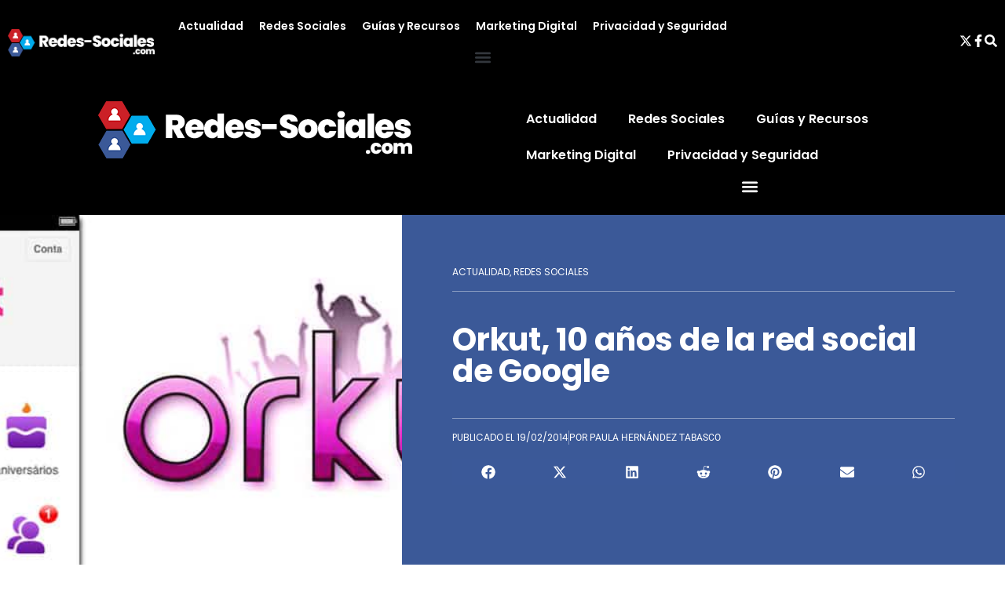

--- FILE ---
content_type: application/javascript; charset=UTF-8
request_url: https://www.redes-sociales.com/cdn-cgi/challenge-platform/h/b/scripts/jsd/d251aa49a8a3/main.js?
body_size: 8864
content:
window._cf_chl_opt={AKGCx8:'b'};~function(K6,jN,js,ji,jw,jv,jp,jW,K0,K1){K6=T,function(j,K,Kl,K5,M,f){for(Kl={j:298,K:303,M:343,f:386,x:399,H:484,J:406,Q:451,E:414,h:463,c:502},K5=T,M=j();!![];)try{if(f=parseInt(K5(Kl.j))/1+-parseInt(K5(Kl.K))/2*(parseInt(K5(Kl.M))/3)+-parseInt(K5(Kl.f))/4*(-parseInt(K5(Kl.x))/5)+parseInt(K5(Kl.H))/6*(parseInt(K5(Kl.J))/7)+parseInt(K5(Kl.Q))/8+-parseInt(K5(Kl.E))/9*(parseInt(K5(Kl.h))/10)+parseInt(K5(Kl.c))/11,f===K)break;else M.push(M.shift())}catch(x){M.push(M.shift())}}(L,699895),jN=this||self,js=jN[K6(505)],ji=function(MH,Mx,Mf,MM,MK,K7,K,M,f,x){return MH={j:312,K:445,M:492,f:535,x:461,H:486},Mx={j:318,K:400,M:356,f:464,x:436,H:364,J:531,Q:351,E:331,h:286,c:424,n:391,U:372,D:375,A:356,e:378,S:340,y:374,m:318,F:307,a:356,k:511,d:527,b:412,l:422,C:493,Y:356,N:485,s:433},Mf={j:297,K:439},MM={j:530},MK={j:319,K:409,M:415,f:357,x:439,H:422,J:426,Q:408,E:329,h:408,c:530,n:424,U:400,D:464,A:368,e:445,S:443,y:447,m:291,F:430,a:311,k:424,d:308,b:356,l:357,C:294,Y:464,N:368,s:297,i:356,V:329,P:400,X:530,G:333,R:293,g:485,o:319,Z:409,v:354,O:297,W:318,z:424,I:368,B:352,t0:526,t1:353,t2:453,t3:424,t4:356,t5:475,t6:506,t7:411,t8:346,t9:424,tt:526,tL:311,tq:346,tT:424,tj:424,tK:286,tM:412},K7=K6,K={'HmkPA':K7(MH.j),'sSDbe':function(H,J){return H+J},'GAAhs':function(H,J){return H<J},'faKnQ':function(H,J){return H>J},'oKsoO':function(H,J){return J==H},'pdsCH':function(H,J){return H(J)},'kpQXD':K7(MH.K),'MXbYL':function(H,J){return H<<J},'mGZkj':function(H,J){return H-J},'uLUWU':function(H,J){return H|J},'MukLL':function(H,J){return J==H},'jLiWP':K7(MH.M),'Rrrst':K7(MH.f),'sdWaO':function(H,J){return H<J},'eVSZL':function(H,J){return H(J)},'zEaQj':function(H,J){return H-J},'IVGgn':function(H,J){return H(J)},'vpsPj':function(H,J){return J|H},'fGPOR':function(H,J){return H&J},'aPqFO':function(H,J){return J|H},'YeUbw':function(H,J){return H&J},'DxZuS':function(H,J){return J==H},'sYMFN':function(H,J){return H-J},'UhWzA':function(H,J){return H(J)},'gsgNM':function(H,J){return H!=J},'eFbGc':function(H,J){return J&H},'sBmUe':function(H,J){return H==J},'rxXVe':function(H,J){return H<J},'DLNdc':function(H,J){return J!=H},'PDMNO':function(H,J){return H!==J},'MHzru':function(H,J){return H!=J},'EWUmG':function(H,J){return H!=J},'jijRp':function(H,J){return H&J},'nUrSJ':function(H,J){return H-J},'tfeKQ':function(H,J){return H!=J},'dXPdh':function(H,J){return H(J)},'kUCen':function(H,J){return H==J}},M=String[K7(MH.x)],f={'h':function(H,ML){return ML={j:328,K:422},H==null?'':f.g(H,6,function(J,K8){return K8=T,K[K8(ML.j)][K8(ML.K)](J)})},'g':function(H,J,Q,K9,E,U,D,A,S,y,F,C,Y,N,s,i,V,Z,O,P,X,G,o){if(K9=K7,E={},E[K9(MK.j)]=function(R,o){return R!==o},E[K9(MK.K)]=K9(MK.M),U=E,H==null)return'';for(A={},S={},y='',F=2,C=3,Y=2,N=[],s=0,i=0,V=0;K[K9(MK.f)](V,H[K9(MK.x)]);V+=1)if(P=H[K9(MK.H)](V),Object[K9(MK.J)][K9(MK.Q)][K9(MK.E)](A,P)||(A[P]=C++,S[P]=!0),X=y+P,Object[K9(MK.J)][K9(MK.Q)][K9(MK.E)](A,X))y=X;else{if(Object[K9(MK.J)][K9(MK.h)][K9(MK.E)](S,y)){if(256>y[K9(MK.c)](0)){for(D=0;K[K9(MK.f)](D,Y);s<<=1,J-1==i?(i=0,N[K9(MK.n)](Q(s)),s=0):i++,D++);for(G=y[K9(MK.c)](0),D=0;K[K9(MK.U)](8,D);s=s<<1|G&1.32,K[K9(MK.D)](i,J-1)?(i=0,N[K9(MK.n)](K[K9(MK.A)](Q,s)),s=0):i++,G>>=1,D++);}else if(K9(MK.e)!==K[K9(MK.S)]){if(o=G[i],'f'===o&&(o='N'),Q[o]){for(Z=0;Z<C[Y[N]][K9(MK.x)];-1===s[o][K9(MK.y)](i[V[P]][Z])&&(X(G[R[J]][Z])||o[o][K9(MK.n)](K[K9(MK.m)]('o.',Z[M[O]][Z]))),Z++);}else W[o]=z[I[B]][K9(MK.F)](function(t3){return'o.'+t3})}else{for(G=1,D=0;D<Y;s=K[K9(MK.a)](s,1)|G,i==J-1?(i=0,N[K9(MK.k)](Q(s)),s=0):i++,G=0,D++);for(G=y[K9(MK.c)](0),D=0;16>D;s=s<<1.99|1.26&G,i==K[K9(MK.d)](J,1)?(i=0,N[K9(MK.k)](Q(s)),s=0):i++,G>>=1,D++);}F--,F==0&&(F=Math[K9(MK.b)](2,Y),Y++),delete S[y]}else for(G=A[y],D=0;K[K9(MK.l)](D,Y);s=K[K9(MK.C)](s<<1.88,G&1.95),K[K9(MK.Y)](i,J-1)?(i=0,N[K9(MK.n)](K[K9(MK.N)](Q,s)),s=0):i++,G>>=1,D++);y=(F--,K[K9(MK.s)](0,F)&&(F=Math[K9(MK.i)](2,Y),Y++),A[X]=C++,String(P))}if(y!==''){if(Object[K9(MK.J)][K9(MK.h)][K9(MK.V)](S,y)){if(K[K9(MK.P)](256,y[K9(MK.X)](0))){if(K[K9(MK.G)]===K[K9(MK.R)])return Z=K[K9(MK.g)],!Z?null:(O=Z.i,U[K9(MK.o)](typeof O,U[K9(MK.Z)])||O<30)?null:O;else{for(D=0;K[K9(MK.v)](D,Y);s<<=1,K[K9(MK.O)](i,K[K9(MK.d)](J,1))?(i=0,N[K9(MK.n)](K[K9(MK.W)](Q,s)),s=0):i++,D++);for(G=y[K9(MK.c)](0),D=0;8>D;s=s<<1|1.78&G,J-1==i?(i=0,N[K9(MK.z)](K[K9(MK.I)](Q,s)),s=0):i++,G>>=1,D++);}}else{for(G=1,D=0;K[K9(MK.l)](D,Y);s=s<<1.3|G,i==K[K9(MK.B)](J,1)?(i=0,N[K9(MK.n)](K[K9(MK.t0)](Q,s)),s=0):i++,G=0,D++);for(G=y[K9(MK.c)](0),D=0;16>D;s=K[K9(MK.t1)](s<<1,K[K9(MK.t2)](G,1)),J-1==i?(i=0,N[K9(MK.t3)](Q(s)),s=0):i++,G>>=1,D++);}F--,F==0&&(F=Math[K9(MK.t4)](2,Y),Y++),delete S[y]}else for(G=A[y],D=0;D<Y;s=K[K9(MK.t5)](s<<1,K[K9(MK.t6)](G,1)),K[K9(MK.t7)](i,K[K9(MK.t8)](J,1))?(i=0,N[K9(MK.t9)](K[K9(MK.tt)](Q,s)),s=0):i++,G>>=1,D++);F--,0==F&&Y++}for(G=2,D=0;D<Y;s=K[K9(MK.tL)](s,1)|G&1,i==K[K9(MK.tq)](J,1)?(i=0,N[K9(MK.tT)](Q(s)),s=0):i++,G>>=1,D++);for(;;)if(s<<=1,J-1==i){N[K9(MK.tj)](K[K9(MK.tK)](Q,s));break}else i++;return N[K9(MK.tM)]('')},'j':function(H,Kt){return Kt=K7,H==null?'':K[Kt(Mf.j)]('',H)?null:f.i(H[Kt(Mf.K)],32768,function(J,KL){return KL=Kt,H[KL(MM.j)](J)})},'i':function(H,J,Q,Kq,E,U,D,A,S,y,F,C,Y,N,s,i,P,V,G){for(Kq=K7,E=[],U=4,D=4,A=3,S=[],C=K[Kq(Mx.j)](Q,0),Y=J,N=1,y=0;K[Kq(Mx.K)](3,y);E[y]=y,y+=1);for(s=0,i=Math[Kq(Mx.M)](2,2),F=1;i!=F;V=C&Y,Y>>=1,K[Kq(Mx.f)](0,Y)&&(Y=J,C=Q(N++)),s|=F*(0<V?1:0),F<<=1);switch(s){case 0:for(s=0,i=Math[Kq(Mx.M)](2,8),F=1;K[Kq(Mx.x)](F,i);V=K[Kq(Mx.H)](C,Y),Y>>=1,K[Kq(Mx.J)](0,Y)&&(Y=J,C=Q(N++)),s|=(K[Kq(Mx.Q)](0,V)?1:0)*F,F<<=1);P=M(s);break;case 1:for(s=0,i=Math[Kq(Mx.M)](2,16),F=1;K[Kq(Mx.E)](F,i);V=C&Y,Y>>=1,0==Y&&(Y=J,C=K[Kq(Mx.h)](Q,N++)),s|=F*(0<V?1:0),F<<=1);P=M(s);break;case 2:return''}for(y=E[3]=P,S[Kq(Mx.c)](P);;)if(K[Kq(Mx.n)](Kq(Mx.U),Kq(Mx.D))){if(N>H)return'';for(s=0,i=Math[Kq(Mx.A)](2,A),F=1;K[Kq(Mx.e)](F,i);V=C&Y,Y>>=1,Y==0&&(Y=J,C=Q(N++)),s|=F*(0<V?1:0),F<<=1);switch(P=s){case 0:for(s=0,i=Math[Kq(Mx.M)](2,8),F=1;K[Kq(Mx.S)](F,i);V=K[Kq(Mx.y)](C,Y),Y>>=1,Y==0&&(Y=J,C=Q(N++)),s|=(0<V?1:0)*F,F<<=1);E[D++]=K[Kq(Mx.m)](M,s),P=K[Kq(Mx.F)](D,1),U--;break;case 1:for(s=0,i=Math[Kq(Mx.a)](2,16),F=1;K[Kq(Mx.k)](F,i);V=C&Y,Y>>=1,Y==0&&(Y=J,C=K[Kq(Mx.d)](Q,N++)),s|=F*(0<V?1:0),F<<=1);E[D++]=K[Kq(Mx.m)](M,s),P=D-1,U--;break;case 2:return S[Kq(Mx.b)]('')}if(U==0&&(U=Math[Kq(Mx.a)](2,A),A++),E[P])P=E[P];else if(D===P)P=y+y[Kq(Mx.l)](0);else return null;S[Kq(Mx.c)](P),E[D++]=y+P[Kq(Mx.l)](0),U--,y=P,K[Kq(Mx.C)](0,U)&&(U=Math[Kq(Mx.Y)](2,A),A++)}else return G=C[Kq(Mx.N)],x[Kq(Mx.s)](+H(G.t))}},x={},x[K7(MH.H)]=f.h,x}(),jw=null,jv=jZ(),jp={},jp[K6(490)]='o',jp[K6(423)]='s',jp[K6(514)]='u',jp[K6(390)]='z',jp[K6(415)]='n',jp[K6(442)]='I',jp[K6(517)]='b',jW=jp,jN[K6(392)]=function(j,K,M,x,fA,fu,fn,Ke,H,Q,E,h,U,D,A){if(fA={j:385,K:523,M:513,f:499,x:398,H:366,J:355,Q:398,E:449,h:380,c:336,n:449,U:380,D:363,A:421,e:455,S:439,y:491,m:518,F:454,a:389,k:521,d:496,b:416,l:522,C:320},fu={j:532,K:385,M:508,f:510,x:439,H:522,J:519},fn={j:426,K:408,M:329,f:424},Ke=K6,H={'JMSAs':Ke(fA.j),'GQBoG':function(S,F){return S+F},'bSDKI':function(S,F){return S===F},'DTMoa':function(S,y){return S(y)},'SEOEy':function(S,F){return S<F},'YZWGf':function(S,y,F,C){return S(y,F,C)},'tuvNW':function(S,F){return S===F},'uRTLd':Ke(fA.K),'obiCn':function(S,y,F){return S(y,F)},'CHNTQ':function(S,F){return S+F},'PodOb':function(S,y,F){return S(y,F)},'SvlDo':function(S,F){return S+F}},H[Ke(fA.M)](null,K)||K===void 0)return x;for(Q=H[Ke(fA.f)](jB,K),j[Ke(fA.x)][Ke(fA.H)]&&(Q=Q[Ke(fA.J)](j[Ke(fA.Q)][Ke(fA.H)](K))),Q=j[Ke(fA.E)][Ke(fA.h)]&&j[Ke(fA.c)]?j[Ke(fA.n)][Ke(fA.U)](new j[(Ke(fA.c))](Q)):function(S,Ky,y,F){if(Ky=Ke,y={'ENEOB':function(C,Y){return C(Y)}},H[Ky(fu.j)]!==Ky(fu.K)){if(!J){if(U=!![],!D())return;y[Ky(fu.M)](A,function(Y){y(D,Y)})}}else{for(S[Ky(fu.f)](),F=0;F<S[Ky(fu.x)];S[F]===S[H[Ky(fu.H)](F,1)]?S[Ky(fu.J)](F+1,1):F+=1);return S}}(Q),E='nAsAaAb'.split('A'),E=E[Ke(fA.D)][Ke(fA.A)](E),h=0;H[Ke(fA.e)](h,Q[Ke(fA.S)]);U=Q[h],D=H[Ke(fA.y)](jI,j,K,U),E(D)?(A=H[Ke(fA.m)]('s',D)&&!j[Ke(fA.F)](K[U]),H[Ke(fA.M)](H[Ke(fA.a)],M+U)?H[Ke(fA.k)](J,H[Ke(fA.d)](M,U),D):A||H[Ke(fA.b)](J,H[Ke(fA.l)](M,U),K[U])):H[Ke(fA.k)](J,H[Ke(fA.C)](M,U),D),h++);return x;function J(S,y,KS){KS=Ke,Object[KS(fn.j)][KS(fn.K)][KS(fn.M)](x,y)||(x[y]=[]),x[y][KS(fn.f)](S)}},K0=K6(403)[K6(349)](';'),K1=K0[K6(363)][K6(421)](K0),jN[K6(381)]=function(K,M,fm,Km,x,H,J,Q,E,h){for(fm={j:471,K:281,M:432,f:439,x:471,H:439,J:447,Q:424,E:430},Km=K6,x={},x[Km(fm.j)]=function(n,U){return n===U},x[Km(fm.K)]=function(n,U){return n+U},H=x,J=Object[Km(fm.M)](M),Q=0;Q<J[Km(fm.f)];Q++)if(E=J[Q],H[Km(fm.x)]('f',E)&&(E='N'),K[E]){for(h=0;h<M[J[Q]][Km(fm.H)];-1===K[E][Km(fm.J)](M[J[Q]][h])&&(K1(M[J[Q]][h])||K[E][Km(fm.Q)](H[Km(fm.K)]('o.',M[J[Q]][h]))),h++);}else K[E]=M[J[Q]][Km(fm.E)](function(n){return'o.'+n})},K3();function jG(j,Mk,Kx){return Mk={j:438},Kx=K6,Math[Kx(Mk.j)]()<j}function K4(f,x,fP,Kb,H,J,Q,E){if(fP={j:337,K:334,M:434,f:469,x:500,H:371,J:533,Q:410,E:469,h:404,c:473,n:359,U:431,D:404,A:299,e:359,S:431},Kb=K6,H={},H[Kb(fP.j)]=Kb(fP.K),H[Kb(fP.M)]=Kb(fP.f),H[Kb(fP.x)]=Kb(fP.H),J=H,!f[Kb(fP.J)])return;x===J[Kb(fP.j)]?(Q={},Q[Kb(fP.Q)]=Kb(fP.E),Q[Kb(fP.h)]=f.r,Q[Kb(fP.c)]=Kb(fP.K),jN[Kb(fP.n)][Kb(fP.U)](Q,'*')):(E={},E[Kb(fP.Q)]=J[Kb(fP.M)],E[Kb(fP.D)]=f.r,E[Kb(fP.c)]=J[Kb(fP.x)],E[Kb(fP.A)]=x,jN[Kb(fP.e)][Kb(fP.S)](E,'*'))}function jX(Ma,Kf,j,K,f,x,H,J){if(Ma={j:437,K:335,M:537,f:537,x:444,H:417,J:358,Q:483,E:393,h:428,c:325,n:465,U:460,D:495,A:324,e:420,S:482,y:316,m:296,F:284,a:401},Kf=K6,j={'HsApv':Kf(Ma.j),'whYGO':function(M,f){return f===M},'vKEal':Kf(Ma.K),'sOYch':function(M,f){return M(f)},'EMkPu':function(M,f,x){return M(f,x)},'ragmS':function(M,f){return f*M}},K=jP(),j[Kf(Ma.M)](K,null))return;if(jw){if(j[Kf(Ma.f)](j[Kf(Ma.x)],Kf(Ma.H)))return f=J[Kf(Ma.J)](Kf(Ma.Q)),f[Kf(Ma.E)]=Kf(Ma.h),f[Kf(Ma.c)]='-1',Q[Kf(Ma.n)][Kf(Ma.U)](f),x=f[Kf(Ma.D)],H={},H=E(x,x,'',H),H=h(x,x[j[Kf(Ma.A)]]||x[Kf(Ma.e)],'n.',H),H=c(x,f[Kf(Ma.S)],'d.',H),n[Kf(Ma.n)][Kf(Ma.y)](f),J={},J.r=H,J.e=null,J;else j[Kf(Ma.m)](clearTimeout,jw)}jw=j[Kf(Ma.F)](setTimeout,function(){jV()},j[Kf(Ma.a)](K,1e3))}function jZ(Mo,Kn){return Mo={j:534,K:534},Kn=K6,crypto&&crypto[Kn(Mo.j)]?crypto[Kn(Mo.K)]():''}function jO(f,x,f8,KU,H,J,Q,S,E,h,c,n,U,D){if(f8={j:302,K:397,M:525,f:479,x:481,H:478,J:459,Q:360,E:528,h:426,c:408,n:329,U:413,D:530,A:285,e:424,S:530,y:457,m:440,F:530,a:466,k:338,d:339,b:321,l:384,C:356,Y:538,N:365,s:332,i:485,V:370,P:326,X:326,G:474,R:313,g:488,o:419,Z:516,v:494,O:347,W:301,z:452,I:472,B:489,t0:313,t1:489,t2:396,t3:313,t4:396,t5:387,t6:287,t7:344,t8:314,t9:395,tt:468,tL:410,tq:441,tT:509,tj:486},KU=K6,H={'xPBPK':function(A,S){return A>S},'zqOHC':function(A,S){return A<S},'ARvmU':function(A,S){return A<<S},'cjMCb':function(A,S){return A-S},'UaAUt':function(A,S){return A>S},'sKfOe':function(A,S){return S|A},'sUJOl':function(A,S){return S==A},'mqNiC':function(A,S){return A-S},'Mcryp':function(A,S){return A(S)},'YVfgw':function(A,S){return A-S},'fjayW':function(A,S){return A(S)},'aemxh':function(A,S){return A(S)},'sGTJP':function(A,S){return S===A},'WrXcB':KU(f8.j),'NUVns':KU(f8.K),'OjQij':function(A,S){return A+S},'kFZJs':function(A,S){return A+S},'hwlBv':KU(f8.M),'HGaOZ':KU(f8.f)},!jG(0))return![];Q=(J={},J[KU(f8.x)]=f,J[KU(f8.H)]=x,J);try{if(H[KU(f8.J)](H[KU(f8.Q)],H[KU(f8.E)])){if(tR[KU(f8.h)][KU(f8.c)][KU(f8.n)](tg,to)){if(H[KU(f8.U)](256,qE[KU(f8.D)](0))){for(Tc=0;H[KU(f8.A)](Tn,TU);Tu<<=1,Te-1==TA?(TS=0,Ty[KU(f8.e)](Tm(TF)),Ta=0):Tk++,TD++);for(S=Td[KU(f8.S)](0),Tb=0;H[KU(f8.U)](8,Tl);TY=TN<<1|S&1,Ts==Ti-1?(Tw=0,TV[KU(f8.e)](TP(Tr)),TX=0):TG++,S>>=1,TC++);}else{for(S=1,TR=0;Tg<To;Tv=H[KU(f8.y)](TO,1)|S,Tp==H[KU(f8.m)](TW,1)?(Tz=0,TI[KU(f8.e)](TB(j0)),j1=0):j2++,S=0,TZ++);for(S=j3[KU(f8.F)](0),j4=0;H[KU(f8.a)](16,j5);j7=H[KU(f8.k)](j8<<1,1.83&S),H[KU(f8.d)](j9,H[KU(f8.b)](jt,1))?(jL=0,jq[KU(f8.e)](H[KU(f8.l)](jT,jj)),jK=0):jM++,S>>=1,j6++);}TM--,Tf==0&&(Tx=TH[KU(f8.C)](2,TJ),TQ++),delete TE[Th]}else for(S=LO[Lp],LW=0;Lz<LI;q0=H[KU(f8.k)](q1<<1,1.91&S),q2==H[KU(f8.Y)](q3,1)?(q4=0,q5[KU(f8.e)](H[KU(f8.N)](q6,q7)),q8=0):q9++,S>>=1,LB++);qH=(qt--,0==qL&&(qq=qT[KU(f8.C)](2,qj),qK++),qM[qf]=qx++,H[KU(f8.s)](qJ,qQ))}else E=jN[KU(f8.i)],h=H[KU(f8.V)](H[KU(f8.V)](H[KU(f8.P)](H[KU(f8.X)](H[KU(f8.G)],jN[KU(f8.R)][KU(f8.g)]),KU(f8.o)),E.r),H[KU(f8.Z)]),c=new jN[(KU(f8.v))](),c[KU(f8.O)](KU(f8.W),h),c[KU(f8.z)]=2500,c[KU(f8.I)]=function(){},n={},n[KU(f8.B)]=jN[KU(f8.t0)][KU(f8.t1)],n[KU(f8.t2)]=jN[KU(f8.t3)][KU(f8.t4)],n[KU(f8.t5)]=jN[KU(f8.t0)][KU(f8.t5)],n[KU(f8.t6)]=jN[KU(f8.t3)][KU(f8.t7)],n[KU(f8.t8)]=jv,U=n,D={},D[KU(f8.t9)]=Q,D[KU(f8.tt)]=U,D[KU(f8.tL)]=KU(f8.tq),c[KU(f8.tT)](ji[KU(f8.tj)](D))}catch(S){}}function jV(j,Mn,Mc,Kj,K,M){Mn={j:292,K:373},Mc={j:382,K:376,M:362,f:515},Kj=K6,K={'Ooljx':function(f,H){return f===H},'mRMJk':function(f,x){return f(x)},'TmeNE':function(f){return f()},'AdenM':function(f,x,H){return f(x,H)}},M=K2(),jo(M.r,function(f,KT){KT=T,K[KT(Mc.j)](typeof j,KT(Mc.K))&&K[KT(Mc.M)](j,f),K[KT(Mc.f)](jX)}),M.e&&K[Kj(Mn.j)](jO,Kj(Mn.K),M.e)}function jP(MD,KK,K,M,f,x,H,J){for(MD={j:310,K:512,M:383,f:310,x:349,H:485,J:415,Q:383},KK=K6,K={},K[KK(MD.j)]=KK(MD.K),K[KK(MD.M)]=function(Q,E){return Q<E},M=K,f=M[KK(MD.f)][KK(MD.x)]('|'),x=0;!![];){switch(f[x++]){case'0':H=J.i;continue;case'1':return H;case'2':J=jN[KK(MD.H)];continue;case'3':if(typeof H!==KK(MD.J)||M[KK(MD.Q)](H,30))return null;continue;case'4':if(!J)return null;continue}break}}function jB(j,fj,KA,K){for(fj={j:355,K:432,M:539},KA=K6,K=[];j!==null;K=K[KA(fj.j)](Object[KA(fj.K)](j)),j=Object[KA(fj.M)](j));return K}function jz(K,M,f9,KD,f,x){return f9={j:529,K:394,M:497,f:497,x:426,H:306,J:329,Q:447,E:529},KD=K6,f={},f[KD(f9.j)]=KD(f9.K),x=f,M instanceof K[KD(f9.M)]&&0<K[KD(f9.f)][KD(f9.x)][KD(f9.H)][KD(f9.J)](M)[KD(f9.Q)](x[KD(f9.E)])}function L(fr){return fr='WrXcB,3|0|2|9|10|1|6|8|7|5|4,mRMJk,includes,eFbGc,fjayW,getOwnPropertyNames,http-code:,pdsCH,log,OjQij,error,IFSTP,error on cf_chl_props,jijRp,HWeCC,function,readyState,MHzru,bUMau,from,rxvNi8,Ooljx,IZrAy,Mcryp,gbTuJ,356BvTbXZ,LRmiB4,NATav,uRTLd,symbol,PDMNO,pRIb1,style,[native code],errorInfoObject,SSTpq3,UyutD,Object,69805OcHYAa,faKnQ,ragmS,JFIsH,_cf_chl_opt;JJgc4;PJAn2;kJOnV9;IWJi4;OHeaY1;DqMg0;FKmRv9;LpvFx1;cAdz2;PqBHf2;nFZCC5;ddwW5;pRIb1;rxvNi8;RrrrA2;erHi9,sid,pAZdG,49NOBhzG,rTfer,hasOwnProperty,UVHlu,source,DxZuS,join,xPBPK,32481GyFrLX,number,PodOb,CnafB,location,/b/ov1/0.023298381952145942:1769991859:c_bFtthVqZ0CbbykaFEAj1q6MpO0mTRWy0MErpmjr1Q/,navigator,bind,charAt,string,push,iUIRD,prototype,onerror,display: none,nnxeZ,map,postMessage,keys,floor,yzSyN,stringify,gsgNM,clientInformation,random,length,cjMCb,jsd,bigint,kpQXD,vKEal,JiNoi,href,indexOf,isArray,Array,status,1628936xoDTVP,timeout,fGPOR,isNaN,SEOEy,oQlhA,ARvmU,LDvTg,sGTJP,appendChild,fromCharCode,UmYau,3290moMyOd,oKsoO,body,UaAUt,DOMContentLoaded,chctx,cloudflare-invisible,nutVM,gZOKN,ontimeout,event,hwlBv,aPqFO,TWtIE,BKyDq,TYlZ6,/invisible/jsd,vmTUZ,AdeF3,contentDocument,iframe,247686maFDbY,__CF$cv$params,PGIO,now,AKGCx8,CnwA5,object,YZWGf,KneIB,kUCen,XMLHttpRequest,contentWindow,CHNTQ,Function,xhr-error,DTMoa,DwxXk,lllZB,3766510sQVMBL,addEventListener,3|2|4|1|0,document,YeUbw,aniYX,ENEOB,send,sort,tfeKQ,2|4|0|3|1,bSDKI,undefined,TmeNE,HGaOZ,boolean,tuvNW,splice,WZFfH,obiCn,GQBoG,d.cookie,loading,/cdn-cgi/challenge-platform/h/,IVGgn,dXPdh,NUVns,fIXYq,charCodeAt,sBmUe,JMSAs,api,randomUUID,Epepd,GmzBv,whYGO,YVfgw,getPrototypeOf,FCsow,TeFVm,onload,EMkPu,zqOHC,UhWzA,pkLOA2,SECIK,NoCWI,hGYRR,sSDbe,AdenM,Rrrst,uLUWU,sUwmz,sOYch,MukLL,559786ukTUzt,detail,lRYxA,POST,dBtvY,1500106svzgxo,mvNjb,WbsTq,toString,nUrSJ,mGZkj,HySAy,vqnaR,MXbYL,olt6NHJLCxa7X+AyUPbTmfeWQ$OwnVGdqZShuY1F2k-8Mj3B0rgs4ci5vKpEDR9Iz,_cf_chl_opt,JBxy9,onreadystatechange,removeChild,TnHPD,eVSZL,MkMai,SvlDo,mqNiC,/jsd/oneshot/d251aa49a8a3/0.023298381952145942:1769991859:c_bFtthVqZ0CbbykaFEAj1q6MpO0mTRWy0MErpmjr1Q/,VGKmX,HsApv,tabIndex,kFZJs,ThnpL,HmkPA,call,ubRDa,DLNdc,aemxh,jLiWP,success,MlOKb,Set,wGZmK,sKfOe,sUJOl,EWUmG,YYBOq,Xcwjq,3HpIPQC,aUjz8,Uxxew,sYMFN,open,catch,split,DIQhH,rxXVe,zEaQj,vpsPj,sdWaO,concat,pow,GAAhs,createElement,parent'.split(','),L=function(){return fr},L()}function jr(MA,KM,j){return MA={j:305},KM=K6,j={'WbsTq':function(K){return K()}},j[KM(MA.j)](jP)!==null}function jI(K,M,x,fT,Ku,H,J,Q,E){J=(fT={j:327,K:470,M:456,f:376,x:490,H:327,J:348,Q:449,E:448,h:449},Ku=K6,H={},H[Ku(fT.j)]=function(h,n){return n==h},H[Ku(fT.K)]=function(h,n){return n==h},H[Ku(fT.M)]=Ku(fT.f),H);try{Q=M[x]}catch(h){return'i'}if(Q==null)return void 0===Q?'u':'x';if(Ku(fT.x)==typeof Q)try{if(J[Ku(fT.H)](Ku(fT.f),typeof Q[Ku(fT.J)]))return Q[Ku(fT.J)](function(){}),'p'}catch(n){}return K[Ku(fT.Q)][Ku(fT.E)](Q)?'a':Q===K[Ku(fT.h)]?'D':!0===Q?'T':Q===!1?'F':(E=typeof Q,J[Ku(fT.K)](J[Ku(fT.M)],E)?jz(K,Q)?'N':'f':jW[E]||'?')}function jg(MY,KJ,j,K,M,f,x,H){for(MY={j:504,K:341,M:349,f:289,x:433,H:476,J:487},KJ=K6,j={'YYBOq':KJ(MY.j),'NoCWI':function(J){return J()},'TWtIE':function(J,Q){return J/Q}},K=j[KJ(MY.K)][KJ(MY.M)]('|'),M=0;!![];){switch(K[M++]){case'0':return!![];case'1':if(H-f>x)return![];continue;case'2':f=j[KJ(MY.f)](jR);continue;case'3':x=3600;continue;case'4':H=Math[KJ(MY.x)](j[KJ(MY.H)](Date[KJ(MY.J)](),1e3));continue}break}}function K2(fk,KF,M,f,x,H,J,Q,E,h){M=(fk={j:437,K:420,M:361,f:349,x:393,H:428,J:325,Q:358,E:483,h:465,c:316,n:350,U:480,D:482,A:350,e:304,S:379,y:465,m:460,F:495},KF=K6,{'DIQhH':function(c,n,U,D,A){return c(n,U,D,A)},'vmTUZ':function(c,n,U,D,A){return c(n,U,D,A)},'mvNjb':KF(fk.j),'bUMau':KF(fk.K)});try{for(f=KF(fk.M)[KF(fk.f)]('|'),x=0;!![];){switch(f[x++]){case'0':J[KF(fk.x)]=KF(fk.H);continue;case'1':H={};continue;case'2':J[KF(fk.J)]='-1';continue;case'3':J=js[KF(fk.Q)](KF(fk.E));continue;case'4':return Q={},Q.r=H,Q.e=null,Q;case'5':js[KF(fk.h)][KF(fk.c)](J);continue;case'6':H=M[KF(fk.n)](pRIb1,E,E,'',H);continue;case'7':H=M[KF(fk.U)](pRIb1,E,J[KF(fk.D)],'d.',H);continue;case'8':H=M[KF(fk.A)](pRIb1,E,E[M[KF(fk.e)]]||E[M[KF(fk.S)]],'n.',H);continue;case'9':js[KF(fk.y)][KF(fk.m)](J);continue;case'10':E=J[KF(fk.F)];continue}break}}catch(c){return h={},h.r={},h.e=c,h}}function T(t,q,j,K){return t=t-281,j=L(),K=j[t],K}function jo(j,K,Mg,MR,MG,MX,KQ,M,f,x,Q,E,h,H){(Mg={j:334,K:301,M:485,f:369,x:313,H:494,J:347,Q:405,E:290,h:525,c:488,n:322,U:533,D:288,A:477,e:452,S:472,y:345,m:454,F:462,a:523,k:507,d:295,b:536,l:283,C:427,Y:282,N:418,s:418,i:446,V:446,P:509,X:486,G:435},MR={j:498},MG={j:450,K:450,M:425,f:367},MX={j:345,K:452},KQ=K6,M={'Uxxew':function(J,Q){return J(Q)},'UmYau':function(J,Q){return Q===J},'aniYX':function(J,Q,E){return J(Q,E)},'sUwmz':function(J,Q){return J+Q},'GmzBv':function(J,Q,E){return J(Q,E)},'iUIRD':KQ(Mg.j),'pAZdG':KQ(Mg.K),'hGYRR':function(J,Q){return J+Q},'TeFVm':function(J){return J()}},f=jN[KQ(Mg.M)],console[KQ(Mg.f)](jN[KQ(Mg.x)]),x=new jN[(KQ(Mg.H))](),x[KQ(Mg.J)](M[KQ(Mg.Q)],M[KQ(Mg.E)](M[KQ(Mg.E)](KQ(Mg.h),jN[KQ(Mg.x)][KQ(Mg.c)])+KQ(Mg.n),f.r)),f[KQ(Mg.U)])&&(KQ(Mg.D)!==KQ(Mg.A)?(x[KQ(Mg.e)]=5e3,x[KQ(Mg.S)]=function(KE){KE=KQ,M[KE(MX.j)](K,KE(MX.K))}):(Q=S[y],E=E(F,a,Q),M[KQ(Mg.y)](Q,E))?(h=E==='s'&&!X[KQ(Mg.m)](G[Q]),M[KQ(Mg.F)](KQ(Mg.a),R+Q)?M[KQ(Mg.k)](g,o+Q,E):h||Z(M[KQ(Mg.d)](h,Q),O[Q])):M[KQ(Mg.b)](V,P+Q,E));x[KQ(Mg.l)]=function(Kh){Kh=KQ,x[Kh(MG.j)]>=200&&x[Kh(MG.K)]<300?K(M[Kh(MG.M)]):K(Kh(MG.f)+x[Kh(MG.K)])},x[KQ(Mg.C)]=function(Kc){Kc=KQ,K(Kc(MR.j))},H={'t':M[KQ(Mg.Y)](jR),'lhr':js[KQ(Mg.N)]&&js[KQ(Mg.s)][KQ(Mg.i)]?js[KQ(Mg.s)][KQ(Mg.V)]:'','api':f[KQ(Mg.U)]?!![]:![],'c':jr(),'payload':j},x[KQ(Mg.P)](ji[KQ(Mg.X)](JSON[KQ(Mg.G)](H)))}function jR(Mb,KH,j,K){return Mb={j:485,K:433,M:458},KH=K6,j={'LDvTg':function(M,f){return M(f)}},K=jN[KH(Mb.j)],Math[KH(Mb.K)](+j[KH(Mb.M)](atob,K.t))}function K3(fV,fw,Ka,j,K,M,f,x){if(fV={j:388,K:524,M:342,f:485,x:402,H:377,J:524,Q:520,E:330,h:501,c:315,n:323,U:503,D:467,A:315,e:315},fw={j:407,K:388,M:376,f:377,x:300,H:315,J:309},Ka=K6,j={'VGKmX':function(H){return H()},'rTfer':Ka(fV.j),'lRYxA':Ka(fV.K),'HySAy':function(H){return H()},'JFIsH':function(H,J){return J!==H},'WZFfH':function(H,J){return J===H},'ubRDa':Ka(fV.M)},K=jN[Ka(fV.f)],!K)return;if(!jg())return;(M=![],f=function(fN,H){if(fN={j:317,K:317,M:429},H={'nnxeZ':function(J,Q,E){return J(Q,E)}},!M){if(M=!![],!jg())return;jV(function(J,Kk){if(Kk=T,Kk(fN.j)!==Kk(fN.K))return;else H[Kk(fN.M)](K4,K,J)})}},j[Ka(fV.x)](js[Ka(fV.H)],Ka(fV.J)))?j[Ka(fV.Q)](j[Ka(fV.E)],Ka(fV.h))?(f[Ka(fV.c)]=x,j[Ka(fV.n)](H)):f():jN[Ka(fV.U)]?js[Ka(fV.U)](Ka(fV.D),f):(x=js[Ka(fV.A)]||function(){},js[Ka(fV.e)]=function(Kd){Kd=Ka,j[Kd(fw.j)]!==Kd(fw.K)?(typeof x===Kd(fw.M)&&E(h),Q()):(x(),js[Kd(fw.f)]!==j[Kd(fw.x)]&&(js[Kd(fw.H)]=x,j[Kd(fw.J)](f)))})}}()